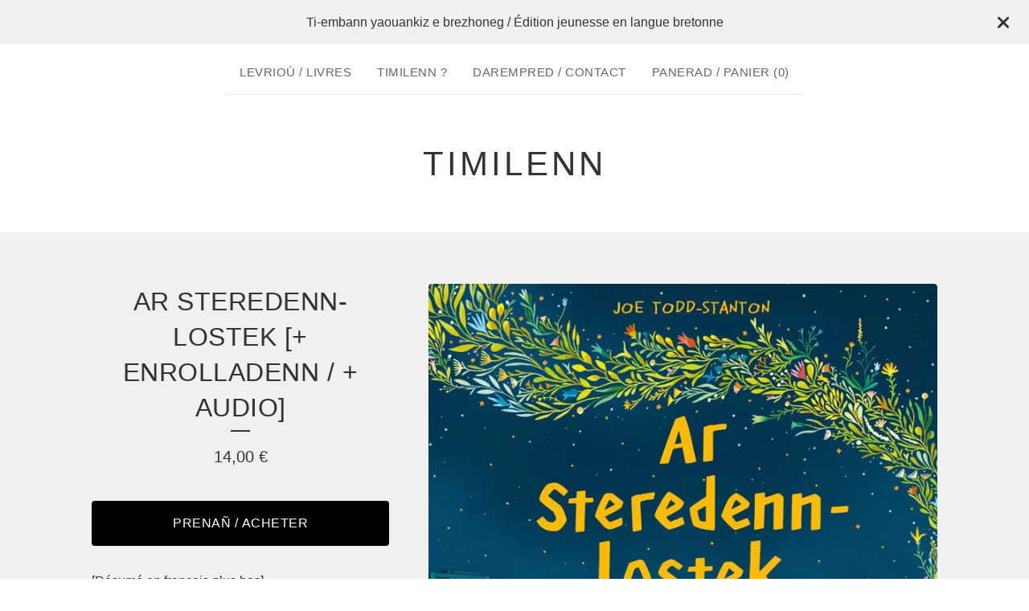

--- FILE ---
content_type: text/html; charset=utf-8
request_url: https://timilenn.bigcartel.com/product/ar-steredenn-lostek-joe-todd-stanton
body_size: 9961
content:
<!DOCTYPE html>
<html>
  <head>
    <title>Ar Steredenn-lostek [+ enrolladenn / + audio] | Timilenn</title>
    <meta charset="utf-8">
    <meta name="viewport" content="width=device-width, initial-scale=1">
    <link href="/theme_stylesheets/227939130/1725977682/theme.css" media="screen" rel="stylesheet" type="text/css">
    <!-- Served from Big Cartel Storefront -->
<!-- Big Cartel generated meta tags -->
<meta name="generator" content="Big Cartel" />
<meta name="author" content="Timilenn" />
<meta name="description" content="[Résumé en français plus bas] DIVERRADENN AN ISTOR « Aet eo Nyla da chom e kêr, met ne baouez ket da soñjal en holl draoù a vank dezhi eus he zi..." />
<meta name="referrer" content="strict-origin-when-cross-origin" />
<meta name="product_id" content="93550201" />
<meta name="product_name" content="Ar Steredenn-lostek [+ enrolladenn / + audio]" />
<meta name="product_permalink" content="ar-steredenn-lostek-joe-todd-stanton" />
<meta name="theme_name" content="Luna" />
<meta name="theme_version" content="2.7.0" />
<meta property="og:type" content="product" />
<meta property="og:site_name" content="Timilenn" />
<meta property="og:title" content="Ar Steredenn-lostek [+ enrolladenn / + audio]" />
<meta property="og:url" content="https://timilenn.bigcartel.com/product/ar-steredenn-lostek-joe-todd-stanton" />
<meta property="og:description" content="[Résumé en français plus bas] DIVERRADENN AN ISTOR « Aet eo Nyla da chom e kêr, met ne baouez ket da soñjal en holl draoù a vank dezhi eus he zi..." />
<meta property="og:image" content="https://assets.bigcartel.com/product_images/346163722/2022_TIMILENN_Ar_Steredenn_Lostek_Joe_Todd_Stanton_GOLO.jpg?auto=format&amp;fit=max&amp;h=120..." />
<meta property="og:image:secure_url" content="https://assets.bigcartel.com/product_images/346163722/2022_TIMILENN_Ar_Steredenn_Lostek_Joe_Todd_Stanton_GOLO.jpg?auto=format&amp;fit=max&amp;h=120..." />
<meta property="og:price:amount" content="14.00" />
<meta property="og:price:currency" content="EUR" />
<meta property="og:availability" content="instock" />
<meta name="twitter:card" content="summary_large_image" />
<meta name="twitter:title" content="Ar Steredenn-lostek [+ enrolladenn / + audio]" />
<meta name="twitter:description" content="[Résumé en français plus bas] DIVERRADENN AN ISTOR « Aet eo Nyla da chom e kêr, met ne baouez ket da soñjal en holl draoù a vank dezhi eus he zi..." />
<meta name="twitter:image" content="https://assets.bigcartel.com/product_images/346163722/2022_TIMILENN_Ar_Steredenn_Lostek_Joe_Todd_Stanton_GOLO.jpg?auto=format&amp;fit=max&amp;h=120..." />
<!-- end of generated meta tags -->

<!-- Big Cartel generated link tags -->
<link rel="canonical" href="https://www.timilenn.bzh/product/ar-steredenn-lostek-joe-todd-stanton" />
<link rel="alternate" href="https://www.timilenn.bzh/products.xml" type="application/rss+xml" title="Product Feed" />
<link rel="icon" href="/favicon.svg" type="image/svg+xml" />
<link rel="icon" href="/favicon.ico" type="image/x-icon" />
<link rel="apple-touch-icon" href="/apple-touch-icon.png" />
<!-- end of generated link tags -->

<!-- Big Cartel generated structured data -->
<script type="application/ld+json">
{"@context":"https://schema.org","@type":"BreadcrumbList","itemListElement":[{"@type":"ListItem","position":1,"name":"Home","item":"https://www.timilenn.bzh/"},{"@type":"ListItem","position":2,"name":"Products","item":"https://www.timilenn.bzh/products"},{"@type":"ListItem","position":3,"name":"Ar Steredenn-lostek [+ enrolladenn / + audio]","item":"https://www.timilenn.bzh/product/ar-steredenn-lostek-joe-todd-stanton"}]}
</script>
<script type="application/ld+json">
{"@context":"https://schema.org/","@type":"Product","name":"Ar Steredenn-lostek [+ enrolladenn / + audio]","url":"https://www.timilenn.bzh/product/ar-steredenn-lostek-joe-todd-stanton","description":"[Résumé en français plus bas]\n\nDIVERRADENN AN ISTOR\n« Aet eo Nyla da chom e kêr, met ne baouez ket da soñjal en holl draoù a vank dezhi eus he zi kozh.\nPa zifoup ur steredenn-lostek e straedoù kêr ha pa grog da lugerniñ ha da greskiñ, n\u0026#39;eo ket Nyla evit chom hep heuliañ anezhi...\nMet ar pezh a zo evel un dec\u0026#39;hadenn er penn kentañ a c\u0026#39;hellfe bezañ ar pezh a vanke dezhi evit en em santout er gêr a-benn ar fin. »\n\nKINNIG AL LEVR HAG AN OBEROUR\nGant Joe TODD-STANTON eo bet savet al levr brav-mañ adarre (« The Comet » e saozneg). Joe a zo ur paotr yaouank a orin eus Brighton (Bro-Saoz) hag ober a ra tresadennoù hag istorioù brav-tre. E levrioù « A Mouse called Julian » (Juluan hag al louarn, Timilenn 2020) ha « The Secret Of Black Rock »  (Sekred ar Roc\u0026#39;h Zu, Timilenn 2021) a oa bet embannet e saozneg gant FLYING EYE BOOKS. Troet int bet e galleg ivez gant \u0026quot;L\u0026#39;école des loisirs\u0026quot; dindan an titloù « Jules et le renard » ha « Le Secret du Rocher Noir ».\n\nPlijet-tre omp bet gant an istor-se adarre, koulz evit an tresadennoù — brav ha gant kalz munudoù da sellet pizh, evel boaz — eget evit an istor. Gallout a raio bezañ lennet d\u0026#39;ar vugale adalek 3 pe 4 bloaz, met plijout a raio d\u0026#39;an holl.\n\nGant ar gevredigezh TIMILENN — staliet e Bro-Naoned — eo bet prenet ar gwirioù evit treiñ al levr-mañ. Klotañ a ra al levr gant pal ar gevredigezh, da lâret eo reiñ c’hoant da lenn d’an holl vugale, koulz reoù diaesterioù lenn ganto (disleksiezh da skouer) pe get : moullet eo war baper nann-lufrus, ar skritur dibabet a zo aes ha bras a-walc’h, kement skeudenn a glot mat gant an destenn, etrelinennoù bras a zo…\n\nMoullet eo bet al levr e Breizh gant Cloître, war baper brav ha gant ur golo kartoñs solud hag a-galite.\n\nENROLLADENN\nEl levr e vo tu deoc\u0026#39;h kavout ur c\u0026#39;hod QR da skanniñ gant ho pellgomzer hezoug evit selaou ouzh an istor. Enrolladenn produet gant KALANNA gant sikour Rannvro Breizh.\n\n-----\n\nLe livre « Ar Steredenn-lostek »  (« The Comet » en anglais = La Comète) de Joe TODD-STANTON est édité au mois d\u0026#39;octobre 2022 par TIMILENN.\n\nRÉSUMÉ DE L\u0026#39;HISTOIRE\n« Nyla est allée vivre en ville, mais elle n\u0026#39;arrête pas de penser à tout ce qui lui manque de son ancienne maison.\nQuand apparaît une comète dans les rues de la ville, qu\u0026#39;elle commence à éclairer et à grandir, Nyla ne peut s\u0026#39;empêcher de la suivre...\nMais ce qui peut paraître au premier abord comme une fuite pourrait être ce qui lui manquait pour se sentir chez elle en fin de compte. »\n\nPRÉSENTATION DU LIVRE ET DE L\u0026#39;AUTEUR\nJoe TODD-STANTON est l\u0026#39;auteur d\u0026#39;un magnifique livre, encore une fois. Joe est un jeune auteur originaire de Brighton (Angleterre) qui dessine très bien et imagine de belles histoires. Ses autres livres « A Mouse called Julian » (Juluan hag al louarn, Timilenn 2020) et « The Secret Of Black Rock »  (Sekred ar Roc\u0026#39;h Zu, Timilenn 2021) ont été édités en anglais chez FLYING EYE BOOKS. Des versions en français ont été édités par \u0026quot;L\u0026#39;école des loisirs\u0026quot; également sous les titres « Jules et le renard » et « Le Secret du Rocher Noir ».\n\nLe livre a été imprimé en Bretagne par Cloître Imprimeurs, sur du beau papier et avec une couverture cartonnée rigide et de qualité.\n\nVERSION AUDIO\nVous trouverez dans le livre un QR Code à scanner avec votre smartphone pour écouter une version audio du livre. Cet enregistrement a été produit par KALANNA avec l\u0026#39;aide de la Région Bretagne.\n","sku":"93550201","image":["https://assets.bigcartel.com/product_images/346163722/2022_TIMILENN_Ar_Steredenn_Lostek_Joe_Todd_Stanton_GOLO.jpg?auto=format\u0026fit=max\u0026h=1200\u0026w=1200","https://assets.bigcartel.com/product_images/390241122/2022_TIMILENN_Ar_Steredenn_Lostek_Joe_Todd_Stanton_P_6_7.jpg?auto=format\u0026fit=max\u0026h=1200\u0026w=1200","https://assets.bigcartel.com/product_images/390241125/2022_TIMILENN_Ar_Steredenn_Lostek_Joe_Todd_Stanton_P_8_9.jpg?auto=format\u0026fit=max\u0026h=1200\u0026w=1200","https://assets.bigcartel.com/product_images/390241128/2022_TIMILENN_Ar_Steredenn_Lostek_Joe_Todd_Stanton_GOLO_KEIN.jpg?auto=format\u0026fit=max\u0026h=1200\u0026w=1200"],"brand":{"@type":"Brand","name":"Timilenn"},"offers":[{"@type":"Offer","name":"Ar Steredenn-lostek [+ enrolladenn / + audio]","url":"https://www.timilenn.bzh/product/ar-steredenn-lostek-joe-todd-stanton","sku":"366006751","price":"14.0","priceCurrency":"EUR","priceValidUntil":"2027-01-17","availability":"https://schema.org/InStock","itemCondition":"NewCondition","additionalProperty":[{"@type":"PropertyValue","propertyID":"item_group_id","value":"93550201"}],"shippingDetails":[{"@type":"OfferShippingDetails","shippingDestination":{"@type":"DefinedRegion","addressCountry":"FR"},"shippingRate":{"@type":"MonetaryAmount","value":"3.5","currency":"EUR"}}]}]}
</script>

<!-- end of generated structured data -->

<script>
  window.bigcartel = window.bigcartel || {};
  window.bigcartel = {
    ...window.bigcartel,
    ...{"account":{"id":5255804,"host":"www.timilenn.bzh","bc_host":"timilenn.bigcartel.com","currency":"EUR","country":{"code":"FR","name":"France"}},"theme":{"name":"Luna","version":"2.7.0","colors":{"button_background_color":"#000000","button_text_color":"#FFFFFF","button_hover_background_color":"#777777","primary_text_color":"#333333","background_color":"#ffffff","link_text_color":"#333333","link_hover_color":"#888888"}},"checkout":{"payments_enabled":true,"paypal_merchant_id":"6WQQAS8MWX2B6"},"product":{"id":93550201,"name":"Ar Steredenn-lostek [+ enrolladenn / + audio]","permalink":"ar-steredenn-lostek-joe-todd-stanton","position":10,"url":"/product/ar-steredenn-lostek-joe-todd-stanton","status":"active","created_at":"2022-10-18T20:19:52.000Z","has_password_protection":false,"images":[{"url":"https://assets.bigcartel.com/product_images/346163722/2022_TIMILENN_Ar_Steredenn_Lostek_Joe_Todd_Stanton_GOLO.jpg?auto=format\u0026fit=max\u0026h=1000\u0026w=1000","width":1361,"height":1635},{"url":"https://assets.bigcartel.com/product_images/390241122/2022_TIMILENN_Ar_Steredenn_Lostek_Joe_Todd_Stanton_P_6_7.jpg?auto=format\u0026fit=max\u0026h=1000\u0026w=1000","width":2716,"height":1594},{"url":"https://assets.bigcartel.com/product_images/390241125/2022_TIMILENN_Ar_Steredenn_Lostek_Joe_Todd_Stanton_P_8_9.jpg?auto=format\u0026fit=max\u0026h=1000\u0026w=1000","width":2716,"height":1594},{"url":"https://assets.bigcartel.com/product_images/390241128/2022_TIMILENN_Ar_Steredenn_Lostek_Joe_Todd_Stanton_GOLO_KEIN.jpg?auto=format\u0026fit=max\u0026h=1000\u0026w=1000","width":1361,"height":1635}],"price":14.0,"default_price":14.0,"tax":0.0,"on_sale":false,"description":"[Résumé en français plus bas]\r\n\r\nDIVERRADENN AN ISTOR\r\n« Aet eo Nyla da chom e kêr, met ne baouez ket da soñjal en holl draoù a vank dezhi eus he zi kozh.\r\nPa zifoup ur steredenn-lostek e straedoù kêr ha pa grog da lugerniñ ha da greskiñ, n'eo ket Nyla evit chom hep heuliañ anezhi...\r\nMet ar pezh a zo evel un dec'hadenn er penn kentañ a c'hellfe bezañ ar pezh a vanke dezhi evit en em santout er gêr a-benn ar fin. »\r\n\r\nKINNIG AL LEVR HAG AN OBEROUR\r\nGant Joe TODD-STANTON eo bet savet al levr brav-mañ adarre (« The Comet » e saozneg). Joe a zo ur paotr yaouank a orin eus Brighton (Bro-Saoz) hag ober a ra tresadennoù hag istorioù brav-tre. E levrioù « A Mouse called Julian » (Juluan hag al louarn, Timilenn 2020) ha « The Secret Of Black Rock »  (Sekred ar Roc'h Zu, Timilenn 2021) a oa bet embannet e saozneg gant FLYING EYE BOOKS. Troet int bet e galleg ivez gant \"L'école des loisirs\" dindan an titloù « Jules et le renard » ha « Le Secret du Rocher Noir ».\r\n\r\nPlijet-tre omp bet gant an istor-se adarre, koulz evit an tresadennoù — brav ha gant kalz munudoù da sellet pizh, evel boaz — eget evit an istor. Gallout a raio bezañ lennet d'ar vugale adalek 3 pe 4 bloaz, met plijout a raio d'an holl.\r\n\r\nGant ar gevredigezh TIMILENN — staliet e Bro-Naoned — eo bet prenet ar gwirioù evit treiñ al levr-mañ. Klotañ a ra al levr gant pal ar gevredigezh, da lâret eo reiñ c’hoant da lenn d’an holl vugale, koulz reoù diaesterioù lenn ganto (disleksiezh da skouer) pe get : moullet eo war baper nann-lufrus, ar skritur dibabet a zo aes ha bras a-walc’h, kement skeudenn a glot mat gant an destenn, etrelinennoù bras a zo…\r\n\r\nMoullet eo bet al levr e Breizh gant Cloître, war baper brav ha gant ur golo kartoñs solud hag a-galite.\r\n\r\nENROLLADENN\r\nEl levr e vo tu deoc'h kavout ur c'hod QR da skanniñ gant ho pellgomzer hezoug evit selaou ouzh an istor. Enrolladenn produet gant KALANNA gant sikour Rannvro Breizh.\r\n\r\n-----\r\n\r\nLe livre « Ar Steredenn-lostek »  (« The Comet » en anglais = La Comète) de Joe TODD-STANTON est édité au mois d'octobre 2022 par TIMILENN.\r\n\r\nRÉSUMÉ DE L'HISTOIRE\r\n« Nyla est allée vivre en ville, mais elle n'arrête pas de penser à tout ce qui lui manque de son ancienne maison.\r\nQuand apparaît une comète dans les rues de la ville, qu'elle commence à éclairer et à grandir, Nyla ne peut s'empêcher de la suivre...\r\nMais ce qui peut paraître au premier abord comme une fuite pourrait être ce qui lui manquait pour se sentir chez elle en fin de compte. »\r\n\r\nPRÉSENTATION DU LIVRE ET DE L'AUTEUR\r\nJoe TODD-STANTON est l'auteur d'un magnifique livre, encore une fois. Joe est un jeune auteur originaire de Brighton (Angleterre) qui dessine très bien et imagine de belles histoires. Ses autres livres « A Mouse called Julian » (Juluan hag al louarn, Timilenn 2020) et « The Secret Of Black Rock »  (Sekred ar Roc'h Zu, Timilenn 2021) ont été édités en anglais chez FLYING EYE BOOKS. Des versions en français ont été édités par \"L'école des loisirs\" également sous les titres « Jules et le renard » et « Le Secret du Rocher Noir ».\r\n\r\nLe livre a été imprimé en Bretagne par Cloître Imprimeurs, sur du beau papier et avec une couverture cartonnée rigide et de qualité.\r\n\r\nVERSION AUDIO\r\nVous trouverez dans le livre un QR Code à scanner avec votre smartphone pour écouter une version audio du livre. Cet enregistrement a été produit par KALANNA avec l'aide de la Région Bretagne.\r\n","has_option_groups":false,"options":[{"id":366006751,"name":"Ar Steredenn-lostek [+ enrolladenn / + audio]","price":14.0,"sold_out":false,"has_custom_price":false,"option_group_values":[],"isLowInventory":false,"isAlmostSoldOut":false}],"artists":[],"categories":[],"option_groups":[],"shipping":[{"amount_alone":3.5,"amount_with_others":2.0,"country":{"id":15,"name":"France","code":"FR"}},{"amount_alone":4.0,"amount_with_others":3.5}]},"page":{"type":"product"}}
  }
</script>
<script async src="https://www.paypal.com/sdk/js?client-id=AbPSFDwkxJ_Pxau-Ek8nKIMWIanP8jhAdSXX5MbFoCq_VkpAHX7DZEbfTARicVRWOVUgeUt44lu7oHF-&merchant-id=6WQQAS8MWX2B6&currency=EUR&components=messages,buttons" data-partner-attribution-id="BigCartel_SP_PPCP" data-namespace="PayPalSDK"></script>
<style type="text/css">.bc-product-video-embed { width: 100%; max-width: 640px; margin: 0 auto 1rem; } .bc-product-video-embed iframe { aspect-ratio: 16 / 9; width: 100%; border: 0; }</style>
<script type="text/javascript">
  var _bcaq = _bcaq || [];
  _bcaq.push(['_setUrl','stats1.bigcartel.com']);_bcaq.push(['_trackVisit','5255804']);_bcaq.push(['_trackProduct','93550201','5255804']);
  (function() {
    var bca = document.createElement('script'); bca.type = 'text/javascript'; bca.async = true;
    bca.src = '/stats.min.js';
    var s = document.getElementsByTagName('script')[0]; s.parentNode.insertBefore(bca, s);
  })();
</script>
<script src="/assets/currency-formatter-e6d2ec3fd19a4c813ec8b993b852eccecac4da727de1c7e1ecbf0a335278e93a.js"></script>
    <style>.preloader * { opacity: 0; }.transition-preloader * { transitearcarchion: none !important }</style>
  
<style></style>
<meta name="google-site-verification" content="o1P2lwdfr0Ig3P6Kaqlf3lf1rCFS135RwDoC-cMpTjA" />
</head>

  <body id="product_page" class="theme preloader transition-preloader">
    <div id="fb-root"></div>
    <script async defer crossorigin="anonymous" src="https://connect.facebook.net/en_US/sdk.js#xfbml=1&version=v19.0" nonce="MwnpJNps"></script>
    <a class="skip-link" href="#main">Skip to main content</a>
    
      <div aria-label="Announcement message" class="announcement-message">
        <div class="announcement-message__text">Ti-embann yaouankiz e brezhoneg / Édition jeunesse en langue bretonne</div>
        <button title="Close announcement message" class="announcement-message__close-button">
          <svg aria-hidden="true" fill="currentColor" class="announcement-message__close-icon" xmlns="http://www.w3.org/2000/svg" viewBox="9.2 12.3 12.5 12.5">
            <path d="m21.4 14.4-4.1 4.1 4 4.1c.6.5.6 1.3 0 1.8-.4.5-1.2.5-1.7 0l-4.1-4.1-4.1 4.1c-.5.5-1.3.5-1.8 0s-.5-1.3 0-1.8l4.1-4.1-4.1-4.1c-.5-.5-.5-1.3 0-1.8s1.3-.5 1.8 0l4.1 4.1 4.1-4c.5-.6 1.3-.6 1.8 0 .5.4.5 1.2 0 1.7Z"/>
          </svg>
        </button>
      </div>
    
    <header>
      <div class="wrapper">
        <nav class="header-nav" role="navigation" aria-label="Main">
          <ul>
            <li><a href="/products">Levrioù / Livres</a></li>
            
              <li><a title="View Timilenn ?" href="/ti-embann-yaouankiz-e-brezhoneg-edition-jeunesse-en-langue-bretonne">Timilenn ?</a></li>
            
            <li><a href="/contact">Darempred / Contact</a></li>
            <li><a href="/cart">Panerad / Panier (<span class="cart-num-items">0</span>)</a></li>
          </ul>
        </nav>

        <div class="branding">
          <a href="/" title="Home">
            
            
            
              <div class="store-header">Timilenn</div>
            
          </a>
        </div>
      </div>
      <nav class="header-nav mobile-nav" aria-label="Mobile Main" role="navigation">
        <ul>
          <li><a href="/products">Levrioù / Livres</a></li>
          <li><a href="/contact">Darempred / Contact</a></li>
          <li><a href="/cart">Panerad / Panier (<span class="cart-num-items">0</span>)</a></li>
        </ul>
      </nav>
    </header>
    <main class="main" id="main">
      <div class="wrapper">
        

        
          

<div class="product-page images_right_details_left">
  <div class="product-page-headings">
    
    <h1 class="product-title has-dash">Ar Steredenn-lostek [+ enrolladenn / + audio]</h1>
    <div class="product-price">
      
        <span data-currency-amount="14.0" data-currency-code="EUR">14,00 <span class="currency_sign">&euro;</span></span>
      
    </div>
  </div>
  <div class="product-details">
    
      <form method="post" class="product-form hide-sold-out" action="/cart" accept-charset="utf8">
        <input type="hidden" name="utf8" value='✓'>
        
          <input type="hidden" name="cart[add][id]" id="option" value="366006751" />
        
        <button class="button add-to-cart-button" name="submit" type="submit" data-add-title="Prenañ / Acheter" data-sold-title="Sold out">Prenañ / Acheter</button>
        

        
      </form>
    

    
      <div class="product-description">
        <p>[Résumé en français plus bas]</p>
<p>DIVERRADENN AN ISTOR
<br />« Aet eo Nyla da chom e kêr, met ne baouez ket da soñjal en holl draoù a vank dezhi eus he zi kozh.
<br />Pa zifoup ur steredenn-lostek e straedoù kêr ha pa grog da lugerniñ ha da greskiñ, n'eo ket Nyla evit chom hep heuliañ anezhi...
<br />Met ar pezh a zo evel un dec'hadenn er penn kentañ a c'hellfe bezañ ar pezh a vanke dezhi evit en em santout er gêr a-benn ar fin. »</p>
<p>KINNIG AL LEVR HAG AN OBEROUR
<br />Gant Joe TODD-STANTON eo bet savet al levr brav-mañ adarre (« The Comet » e saozneg). Joe a zo ur paotr yaouank a orin eus Brighton (Bro-Saoz) hag ober a ra tresadennoù hag istorioù brav-tre. E levrioù « A Mouse called Julian » (Juluan hag al louarn, Timilenn 2020) ha « The Secret Of Black Rock »  (Sekred ar Roc'h Zu, Timilenn 2021) a oa bet embannet e saozneg gant FLYING EYE BOOKS. Troet int bet e galleg ivez gant "L'école des loisirs" dindan an titloù « Jules et le renard » ha « Le Secret du Rocher Noir ».</p>
<p>Plijet-tre omp bet gant an istor-se adarre, koulz evit an tresadennoù — brav ha gant kalz munudoù da sellet pizh, evel boaz — eget evit an istor. Gallout a raio bezañ lennet d'ar vugale adalek 3 pe 4 bloaz, met plijout a raio d'an holl.</p>
<p>Gant ar gevredigezh TIMILENN — staliet e Bro-Naoned — eo bet prenet ar gwirioù evit treiñ al levr-mañ. Klotañ a ra al levr gant pal ar gevredigezh, da lâret eo reiñ c’hoant da lenn d’an holl vugale, koulz reoù diaesterioù lenn ganto (disleksiezh da skouer) pe get : moullet eo war baper nann-lufrus, ar skritur dibabet a zo aes ha bras a-walc’h, kement skeudenn a glot mat gant an destenn, etrelinennoù bras a zo…</p>
<p>Moullet eo bet al levr e Breizh gant Cloître, war baper brav ha gant ur golo kartoñs solud hag a-galite.</p>
<p>ENROLLADENN
<br />El levr e vo tu deoc'h kavout ur c'hod QR da skanniñ gant ho pellgomzer hezoug evit selaou ouzh an istor. Enrolladenn produet gant KALANNA gant sikour Rannvro Breizh.</p>
<p>-----</p>
<p>Le livre « Ar Steredenn-lostek »  (« The Comet » en anglais = La Comète) de Joe TODD-STANTON est édité au mois d'octobre 2022 par TIMILENN.</p>
<p>RÉSUMÉ DE L'HISTOIRE
<br />« Nyla est allée vivre en ville, mais elle n'arrête pas de penser à tout ce qui lui manque de son ancienne maison.
<br />Quand apparaît une comète dans les rues de la ville, qu'elle commence à éclairer et à grandir, Nyla ne peut s'empêcher de la suivre...
<br />Mais ce qui peut paraître au premier abord comme une fuite pourrait être ce qui lui manquait pour se sentir chez elle en fin de compte. »</p>
<p>PRÉSENTATION DU LIVRE ET DE L'AUTEUR
<br />Joe TODD-STANTON est l'auteur d'un magnifique livre, encore une fois. Joe est un jeune auteur originaire de Brighton (Angleterre) qui dessine très bien et imagine de belles histoires. Ses autres livres « A Mouse called Julian » (Juluan hag al louarn, Timilenn 2020) et « The Secret Of Black Rock »  (Sekred ar Roc'h Zu, Timilenn 2021) ont été édités en anglais chez FLYING EYE BOOKS. Des versions en français ont été édités par "L'école des loisirs" également sous les titres « Jules et le renard » et « Le Secret du Rocher Noir ».</p>
<p>Le livre a été imprimé en Bretagne par Cloître Imprimeurs, sur du beau papier et avec une couverture cartonnée rigide et de qualité.</p>
<p>VERSION AUDIO
<br />Vous trouverez dans le livre un QR Code à scanner avec votre smartphone pour écouter une version audio du livre. Cet enregistrement a été produit par KALANNA avec l'aide de la Région Bretagne.</p>
      </div>
    

    
      
    

    
      <ul class="social-buttons">
        
          <li class="social-facebook">
            <div class="social-title">Share it</div>
            <div class="social-action">
              <div class="fb-share-button" data-href="https://timilenn.bigcartel.com/product/ar-steredenn-lostek-joe-todd-stanton" data-layout="button" data-size="small" data-mobile-iframe="true"><a target="_blank" href="https://www.facebook.com/sharer/sharer.php?u=https://timilenn.bigcartel.com/product/ar-steredenn-lostek-joe-todd-stantonsrc=sdkpreparse" class="fb-xfbml-parse-ignore">Share</a></div>
            </div>
          </li>
        
        
          <li class="social-twitter">
            <div class="social-title">Tweet It</div>
            <div class="social-action">
              <a href="https://twitter.com/share" class="twitter-share-button" data-url="https://timilenn.bigcartel.com/product/ar-steredenn-lostek-joe-todd-stanton" data-text="Check out Ar Steredenn-lostek [+ enrolladenn / + audio] from Timilenn!">Tweet</a> <script>!function(d,s,id){var js,fjs=d.getElementsByTagName(s)[0],p=/^http:/.test(d.location)?'http':'https';if(!d.getElementById(id)){js=d.createElement(s);js.id=id;js.src=p+'://platform.twitter.com/widgets.js';fjs.parentNode.insertBefore(js,fjs);}}(document, 'script', 'twitter-wjs');</script>
            </div>
          </li>
        
        
      </ul>
    
  </div>
  <div class="product-images desktop-stacked mobile-show-thumbnails" data-total-images="4">
    
      <div class="splide product-carousel" role="group" aria-label="Ar Steredenn-lostek [+ enrolladenn / + audio] images">
        <div class="splide__track">
          <div class="splide__list">
            
              
              
              
              <div class="splide__slide">
                
                  <a aria-label="Open image 1 in image viewer" class="zoom-image-container gallery-link" href="https://assets.bigcartel.com/product_images/346163722/2022_TIMILENN_Ar_Steredenn_Lostek_Joe_Todd_Stanton_GOLO.jpg?auto=format&fit=max&w=2000" data-pswp-width="2722.0" data-pswp-height="3270.0" >
                
                  <img
                    alt="Image 1 of Ar Steredenn-lostek [+ enrolladenn / + audio]"
                    class="product-image lazyload"
                    fetchpriority="high"
                    src="https://assets.bigcartel.com/product_images/346163722/2022_TIMILENN_Ar_Steredenn_Lostek_Joe_Todd_Stanton_GOLO.jpg?auto=format&fit=max&w=200"
                    data-srcset="
                      https://assets.bigcartel.com/product_images/346163722/2022_TIMILENN_Ar_Steredenn_Lostek_Joe_Todd_Stanton_GOLO.jpg?auto=format&fit=max&w=400 400w,
                      https://assets.bigcartel.com/product_images/346163722/2022_TIMILENN_Ar_Steredenn_Lostek_Joe_Todd_Stanton_GOLO.jpg?auto=format&fit=max&w=700 700w,
                      https://assets.bigcartel.com/product_images/346163722/2022_TIMILENN_Ar_Steredenn_Lostek_Joe_Todd_Stanton_GOLO.jpg?auto=format&fit=max&w=1000 1000w,
                      https://assets.bigcartel.com/product_images/346163722/2022_TIMILENN_Ar_Steredenn_Lostek_Joe_Todd_Stanton_GOLO.jpg?auto=format&fit=max&w=1400 1400w,
                      https://assets.bigcartel.com/product_images/346163722/2022_TIMILENN_Ar_Steredenn_Lostek_Joe_Todd_Stanton_GOLO.jpg?auto=format&fit=max&w=2000 2000w,
                    "
                    width="1360.9999999999998"
                    height="1635"
                    data-sizes="auto"
                  >
                </a>
              </div>
            
              
              
              
              <div class="splide__slide">
                
                  <a aria-label="Open image 2 in image viewer" class="zoom-image-container gallery-link" href="https://assets.bigcartel.com/product_images/390241122/2022_TIMILENN_Ar_Steredenn_Lostek_Joe_Todd_Stanton_P_6_7.jpg?auto=format&fit=max&w=2000" data-pswp-width="5432.0" data-pswp-height="3188.0" >
                
                  <img
                    alt="Image 2 of Ar Steredenn-lostek [+ enrolladenn / + audio]"
                    class="product-image lazyload"
                    loading="lazy"
                    src="https://assets.bigcartel.com/product_images/390241122/2022_TIMILENN_Ar_Steredenn_Lostek_Joe_Todd_Stanton_P_6_7.jpg?auto=format&fit=max&w=200"
                    data-srcset="
                      https://assets.bigcartel.com/product_images/390241122/2022_TIMILENN_Ar_Steredenn_Lostek_Joe_Todd_Stanton_P_6_7.jpg?auto=format&fit=max&w=400 400w,
                      https://assets.bigcartel.com/product_images/390241122/2022_TIMILENN_Ar_Steredenn_Lostek_Joe_Todd_Stanton_P_6_7.jpg?auto=format&fit=max&w=700 700w,
                      https://assets.bigcartel.com/product_images/390241122/2022_TIMILENN_Ar_Steredenn_Lostek_Joe_Todd_Stanton_P_6_7.jpg?auto=format&fit=max&w=1000 1000w,
                      https://assets.bigcartel.com/product_images/390241122/2022_TIMILENN_Ar_Steredenn_Lostek_Joe_Todd_Stanton_P_6_7.jpg?auto=format&fit=max&w=1400 1400w,
                      https://assets.bigcartel.com/product_images/390241122/2022_TIMILENN_Ar_Steredenn_Lostek_Joe_Todd_Stanton_P_6_7.jpg?auto=format&fit=max&w=2000 2000w,
                    "
                    width="2716.0"
                    height="1594"
                    data-sizes="auto"
                  >
                </a>
              </div>
            
              
              
              
              <div class="splide__slide">
                
                  <a aria-label="Open image 3 in image viewer" class="zoom-image-container gallery-link" href="https://assets.bigcartel.com/product_images/390241125/2022_TIMILENN_Ar_Steredenn_Lostek_Joe_Todd_Stanton_P_8_9.jpg?auto=format&fit=max&w=2000" data-pswp-width="5432.0" data-pswp-height="3188.0" >
                
                  <img
                    alt="Image 3 of Ar Steredenn-lostek [+ enrolladenn / + audio]"
                    class="product-image lazyload"
                    loading="lazy"
                    src="https://assets.bigcartel.com/product_images/390241125/2022_TIMILENN_Ar_Steredenn_Lostek_Joe_Todd_Stanton_P_8_9.jpg?auto=format&fit=max&w=200"
                    data-srcset="
                      https://assets.bigcartel.com/product_images/390241125/2022_TIMILENN_Ar_Steredenn_Lostek_Joe_Todd_Stanton_P_8_9.jpg?auto=format&fit=max&w=400 400w,
                      https://assets.bigcartel.com/product_images/390241125/2022_TIMILENN_Ar_Steredenn_Lostek_Joe_Todd_Stanton_P_8_9.jpg?auto=format&fit=max&w=700 700w,
                      https://assets.bigcartel.com/product_images/390241125/2022_TIMILENN_Ar_Steredenn_Lostek_Joe_Todd_Stanton_P_8_9.jpg?auto=format&fit=max&w=1000 1000w,
                      https://assets.bigcartel.com/product_images/390241125/2022_TIMILENN_Ar_Steredenn_Lostek_Joe_Todd_Stanton_P_8_9.jpg?auto=format&fit=max&w=1400 1400w,
                      https://assets.bigcartel.com/product_images/390241125/2022_TIMILENN_Ar_Steredenn_Lostek_Joe_Todd_Stanton_P_8_9.jpg?auto=format&fit=max&w=2000 2000w,
                    "
                    width="2716.0"
                    height="1594"
                    data-sizes="auto"
                  >
                </a>
              </div>
            
              
              
              
              <div class="splide__slide">
                
                  <a aria-label="Open image 4 in image viewer" class="zoom-image-container gallery-link" href="https://assets.bigcartel.com/product_images/390241128/2022_TIMILENN_Ar_Steredenn_Lostek_Joe_Todd_Stanton_GOLO_KEIN.jpg?auto=format&fit=max&w=2000" data-pswp-width="2722.0" data-pswp-height="3270.0" >
                
                  <img
                    alt="Image 4 of Ar Steredenn-lostek [+ enrolladenn / + audio]"
                    class="product-image lazyload"
                    loading="lazy"
                    src="https://assets.bigcartel.com/product_images/390241128/2022_TIMILENN_Ar_Steredenn_Lostek_Joe_Todd_Stanton_GOLO_KEIN.jpg?auto=format&fit=max&w=200"
                    data-srcset="
                      https://assets.bigcartel.com/product_images/390241128/2022_TIMILENN_Ar_Steredenn_Lostek_Joe_Todd_Stanton_GOLO_KEIN.jpg?auto=format&fit=max&w=400 400w,
                      https://assets.bigcartel.com/product_images/390241128/2022_TIMILENN_Ar_Steredenn_Lostek_Joe_Todd_Stanton_GOLO_KEIN.jpg?auto=format&fit=max&w=700 700w,
                      https://assets.bigcartel.com/product_images/390241128/2022_TIMILENN_Ar_Steredenn_Lostek_Joe_Todd_Stanton_GOLO_KEIN.jpg?auto=format&fit=max&w=1000 1000w,
                      https://assets.bigcartel.com/product_images/390241128/2022_TIMILENN_Ar_Steredenn_Lostek_Joe_Todd_Stanton_GOLO_KEIN.jpg?auto=format&fit=max&w=1400 1400w,
                      https://assets.bigcartel.com/product_images/390241128/2022_TIMILENN_Ar_Steredenn_Lostek_Joe_Todd_Stanton_GOLO_KEIN.jpg?auto=format&fit=max&w=2000 2000w,
                    "
                    width="1360.9999999999998"
                    height="1635"
                    data-sizes="auto"
                  >
                </a>
              </div>
            
          </div>
        </div>
        
      </div>
      <div class="product-thumbnails-buttons-container">
        <button aria-label="Slide left" aria-controls="carousel-thumbnail" class="thumb-scroller thumb-scroller--left" disabled data-direction="left">
          <svg aria-hidden="true" viewBox="0 0 15 7.6" enable-background="new 0 0 15 7.6"><path d="M15 1.1l-7.5 6.5-7.5-6.3 1-1.2 6.5 5.5 6.5-5.6z"/></svg>
        </button>
        <ul class="product-thumbnails--list" id="carousel-thumbnail">
          
            <li class="product-thumbnails--item">
              <button class="product-thumbnails--change-slide" type="button" tabindex="0" aria-label="View image 1 of 4">
                <img
                  alt=""
                  class="lazyload"
                  src="https://assets.bigcartel.com/product_images/346163722/2022_TIMILENN_Ar_Steredenn_Lostek_Joe_Todd_Stanton_GOLO.jpg?auto=format&fit=max&w=150"
                  data-srcset="
                    https://assets.bigcartel.com/product_images/346163722/2022_TIMILENN_Ar_Steredenn_Lostek_Joe_Todd_Stanton_GOLO.jpg?auto=format&fit=max&w=250 250w,
                    https://assets.bigcartel.com/product_images/346163722/2022_TIMILENN_Ar_Steredenn_Lostek_Joe_Todd_Stanton_GOLO.jpg?auto=format&fit=max&w=300 300w
                  "
                  data-sizes="auto"
                >
              </button>
            </li>
          
            <li class="product-thumbnails--item">
              <button class="product-thumbnails--change-slide" type="button" tabindex="0" aria-label="View image 2 of 4">
                <img
                  alt=""
                  class="lazyload"
                  src="https://assets.bigcartel.com/product_images/390241122/2022_TIMILENN_Ar_Steredenn_Lostek_Joe_Todd_Stanton_P_6_7.jpg?auto=format&fit=max&w=150"
                  data-srcset="
                    https://assets.bigcartel.com/product_images/390241122/2022_TIMILENN_Ar_Steredenn_Lostek_Joe_Todd_Stanton_P_6_7.jpg?auto=format&fit=max&w=250 250w,
                    https://assets.bigcartel.com/product_images/390241122/2022_TIMILENN_Ar_Steredenn_Lostek_Joe_Todd_Stanton_P_6_7.jpg?auto=format&fit=max&w=300 300w
                  "
                  data-sizes="auto"
                >
              </button>
            </li>
          
            <li class="product-thumbnails--item">
              <button class="product-thumbnails--change-slide" type="button" tabindex="0" aria-label="View image 3 of 4">
                <img
                  alt=""
                  class="lazyload"
                  src="https://assets.bigcartel.com/product_images/390241125/2022_TIMILENN_Ar_Steredenn_Lostek_Joe_Todd_Stanton_P_8_9.jpg?auto=format&fit=max&w=150"
                  data-srcset="
                    https://assets.bigcartel.com/product_images/390241125/2022_TIMILENN_Ar_Steredenn_Lostek_Joe_Todd_Stanton_P_8_9.jpg?auto=format&fit=max&w=250 250w,
                    https://assets.bigcartel.com/product_images/390241125/2022_TIMILENN_Ar_Steredenn_Lostek_Joe_Todd_Stanton_P_8_9.jpg?auto=format&fit=max&w=300 300w
                  "
                  data-sizes="auto"
                >
              </button>
            </li>
          
            <li class="product-thumbnails--item">
              <button class="product-thumbnails--change-slide" type="button" tabindex="0" aria-label="View image 4 of 4">
                <img
                  alt=""
                  class="lazyload"
                  src="https://assets.bigcartel.com/product_images/390241128/2022_TIMILENN_Ar_Steredenn_Lostek_Joe_Todd_Stanton_GOLO_KEIN.jpg?auto=format&fit=max&w=150"
                  data-srcset="
                    https://assets.bigcartel.com/product_images/390241128/2022_TIMILENN_Ar_Steredenn_Lostek_Joe_Todd_Stanton_GOLO_KEIN.jpg?auto=format&fit=max&w=250 250w,
                    https://assets.bigcartel.com/product_images/390241128/2022_TIMILENN_Ar_Steredenn_Lostek_Joe_Todd_Stanton_GOLO_KEIN.jpg?auto=format&fit=max&w=300 300w
                  "
                  data-sizes="auto"
                >
              </button>
            </li>
          
        </ul>
        <button aria-label="Slide right" aria-controls="carousel-thumbnail" class="thumb-scroller thumb-scroller--right" data-direction="right">
          <svg aria-hidden="true" viewBox="0 0 15 7.6" enable-background="new 0 0 15 7.6"><path d="M15 1.1l-7.5 6.5-7.5-6.3 1-1.2 6.5 5.5 6.5-5.6z"/></svg>
        </button>
      </div>
      <div class="mobile-buttons-indicator">
        <button aria-label="View previous image" class="change-slide change-slide--left previous-slide">
          <svg fill="currentColor" aria-hidden="true" viewBox="0 0 15 7.6" enable-background="new 0 0 15 7.6"><path d="M15 1.1l-7.5 6.5-7.5-6.3 1-1.2 6.5 5.5 6.5-5.6z"/></svg>
        </button>
        <div><span class="current-slide-number">1</span> of 4</div>
        <button aria-label="View next image" class="change-slide change-slide--right next-slide">
          <svg fill="currentColor" aria-hidden="true" viewBox="0 0 15 7.6" enable-background="new 0 0 15 7.6"><path d="M15 1.1l-7.5 6.5-7.5-6.3 1-1.2 6.5 5.5 6.5-5.6z"/></svg>
        </button>
      </div>
    
  </div>
</div>

        
      </div>
    </main>
    
    



    <footer>
      <div class="wrapper">
        <nav class="footer-nav" id="footer" role="navigation" aria-label="Footer">
          <ul class="footer-links">
            <li><a href="/">Degemer / Accueil</a></li>
            <li><a href="/products">Levrioù / Livres</a></li>
            
              <li><a title="View Timilenn ?" href="/ti-embann-yaouankiz-e-brezhoneg-edition-jeunesse-en-langue-bretonne">Timilenn ?</a></li>
            
            <li><a href="/contact">Darempred / Contact</a></li>
            <li><a href="/cart">Panerad / Panier</a></li>
          </ul>
          
            <div class="footer-search">
              <form class="search-form" name="search" action="/products" method="get" accept-charset="utf8" role="search">
                <input type="hidden" name="utf8" value='✓'>
                <label class="visually-hidden" for="search">Klask / Chercher</label>
                <input class="search-input" id="search" name="search" placeholder="Klask / Chercher" type="search" autocomplete="off" />
                <button type="submit" class="search-button" aria-label="Submit search form">
                  <svg aria-hidden="true" class="search-icon" xmlns="http://www.w3.org/2000/svg" width="16" height="16" viewBox="0 0 16 16"><path d="M15.707 14.293l-3.112-3.092-.006-.004c.882-1.197 1.411-2.597 1.411-4.197 0-3.859-3.141-7-7-7s-7 3.1-7 7 3.141 7 7 7c1.575 0 3.025-.529 4.196-1.41v.006l3.093 3.111c.199.193.411.293.711.293s.512-.098.707-.293c.391-.407.393-1.007-.007-1.414zm-8.707-2.293c-2.757 0-5-2.243-5-5s2.243-5 5-5 5 2.2 5 5-2.243 5-5 5z"/></svg>
                </button>
              </form>
            </div>
          
          
            <ul class="social-links">
              
                <li><a href="https://www.instagram.com/timilenn/" title="Instagram"><svg class="instagram-icon" height="36" width="36" aria-hidden="true" focusable="false" role="img" xmlns="http://www.w3.org/2000/svg" viewBox="0 0 503.84 503.84"><path fill="currentColor" d="M251.92 45.39c67.27 0 75.23.26 101.8 1.47 24.56 1.12 37.9 5.22 46.78 8.67a78 78 0 0129 18.85 78 78 0 0118.85 29c3.45 8.88 7.55 22.22 8.67 46.78 1.21 26.57 1.47 34.53 1.47 101.8s-.26 75.23-1.47 101.8c-1.12 24.56-5.22 37.9-8.67 46.78a83.51 83.51 0 01-47.81 47.81c-8.88 3.45-22.22 7.55-46.78 8.67-26.56 1.21-34.53 1.47-101.8 1.47s-75.24-.26-101.8-1.47c-24.56-1.12-37.9-5.22-46.78-8.67a78 78 0 01-29-18.85 78 78 0 01-18.85-29c-3.45-8.88-7.55-22.22-8.67-46.78-1.21-26.57-1.47-34.53-1.47-101.8s.26-75.23 1.47-101.8c1.12-24.56 5.22-37.9 8.67-46.78a78 78 0 0118.85-29 78 78 0 0129-18.85c8.88-3.45 22.22-7.55 46.78-8.67 26.57-1.21 34.53-1.47 101.8-1.47m0-45.39c-68.42 0-77 .29-103.87 1.52S102.92 7 86.92 13.22a123.68 123.68 0 00-44.64 29.06 123.68 123.68 0 00-29.06 44.64c-6.22 16-10.48 34.34-11.7 61.15S0 183.5 0 251.92s.29 77 1.52 103.87 5.48 45.13 11.7 61.13a123.68 123.68 0 0029.06 44.62 123.52 123.52 0 0044.64 29.07c16 6.23 34.34 10.49 61.15 11.71s35.45 1.52 103.87 1.52 77-.29 103.87-1.52 45.11-5.48 61.11-11.71a128.74 128.74 0 0073.69-73.69c6.23-16 10.49-34.34 11.71-61.15s1.52-35.45 1.52-103.87-.29-77-1.52-103.87-5.48-45.11-11.71-61.11a123.52 123.52 0 00-29.05-44.62 123.68 123.68 0 00-44.64-29.08c-16-6.22-34.34-10.48-61.15-11.7S320.34 0 251.92 0z"/><path fill="currentColor" d="M251.92 122.56a129.36 129.36 0 10129.36 129.36 129.35 129.35 0 00-129.36-129.36zm0 213.36a84 84 0 1184-84 84 84 0 01-84 84z"/><circle fill="currentColor" cx="386.4" cy="117.44" r="30.23"/></svg></a></li>
              

              

              
                <li><a href="https://twitter.com/timilenn" title="Twitter"><svg class="twitter-icon" height="36" width="36" aria-hidden="true" focusable="false" role="img" xmlns="http://www.w3.org/2000/svg" viewBox="0 0 512 512"><path fill="currentColor" d="M459.37 151.716c.325 4.548.325 9.097.325 13.645 0 138.72-105.583 298.558-298.558 298.558-59.452 0-114.68-17.219-161.137-47.106 8.447.974 16.568 1.299 25.34 1.299 49.055 0 94.213-16.568 130.274-44.832-46.132-.975-84.792-31.188-98.112-72.772 6.498.974 12.995 1.624 19.818 1.624 9.421 0 18.843-1.3 27.614-3.573-48.081-9.747-84.143-51.98-84.143-102.985v-1.299c13.969 7.797 30.214 12.67 47.431 13.319-28.264-18.843-46.781-51.005-46.781-87.391 0-19.492 5.197-37.36 14.294-52.954 51.655 63.675 129.3 105.258 216.365 109.807-1.624-7.797-2.599-15.918-2.599-24.04 0-57.828 46.782-104.934 104.934-104.934 30.213 0 57.502 12.67 76.67 33.137 23.715-4.548 46.456-13.32 66.599-25.34-7.798 24.366-24.366 44.833-46.132 57.827 21.117-2.273 41.584-8.122 60.426-16.243-14.292 20.791-32.161 39.308-52.628 54.253z"></path></svg></a></li>
              

              

              
                <li><a href="https://www.facebook.com/Timilenn-101983521236912/" title="Facebook"><svg class="facebook-icon" height="36" width="36" aria-hidden="true" xmlns="http://www.w3.org/2000/svg" viewBox="5 5 19.91 20"><path d="M23.9 5H6.1C5.5 5 5 5.5 5 6.1v17.7c0 .7.5 1.2 1.1 1.2h9.5v-7.7H13v-3h2.6V12c0-2.6 1.6-4 3.9-4 1.1 0 2 .1 2.3.1v2.7h-1.6c-1.2 0-1.5.6-1.5 1.5v1.9h3l-.4 3h-2.6V25h5.1c.6 0 1.1-.5 1.1-1.1V6.1c.1-.6-.4-1.1-1-1.1z"></path></svg></a></li>
              

              

              

              

              
            </ul>
          
          
            <a href="https://timilenn.wordpress.com/" class="button back-to-site" class="button">Degemer / Accueil</a>
          
          
        </nav>
      </div>
    </footer>
    <script>
      const themeColors = {
        primaryTextColor: '#333333',
        secondaryBackgroundColor: '#f0f0f0',
        productsBackgroundColor: '#000000'
      }
      const themeOptions = {
        showSoldOutOptions: false,
        desktopProductPageImages: 'stacked',
        mobileProductPageImages: 'show-thumbnails',
        productImageZoom: true,
      }
    </script>
    
      <script>
        let hashCode=function(s){return s.split("").reduce(function(a,b){a=((a<<5)-a)+b.charCodeAt(0);return a&a;},0);}
        let announcementElement = document.querySelector(".announcement-message");
        let announcementText = document.querySelector(".announcement-message__text").innerHTML;
        let closeAnnouncementBtn = document.querySelector(".announcement-message__close-button");
        let hashedAnnouncement = hashCode(announcementText);

        function closeAnnouncement() {
          let announcementElement = document.querySelector(".announcement-message");
          announcementElement?.remove();
          document.cookie = `announcementClosed=${hashedAnnouncement};path=/`;
        }

        if (announcementElement?.classList && closeAnnouncementBtn && hashedAnnouncement) {
          let hasClosedAnnouncement = document.cookie.includes(`announcementClosed=${hashedAnnouncement}`);
          if (!hasClosedAnnouncement) {
            announcementElement.classList.add('visible');
          }
          closeAnnouncementBtn.addEventListener("click", closeAnnouncement);
        }
      </script>
    
    <script src="https://ajax.googleapis.com/ajax/libs/jquery/3.7.1/jquery.min.js"></script>
    <script src="https://assets.bigcartel.com/api/6/api.eur.js?v=1"></script>
    <script src="https://assets.bigcartel.com/theme_assets/6/2.7.0/theme.js?v=1"></script>
    
      <script>
        Product.find('ar-steredenn-lostek-joe-todd-stanton', processProduct)
      </script>
    
  

<script defer src="https://static.cloudflareinsights.com/beacon.min.js/vcd15cbe7772f49c399c6a5babf22c1241717689176015" integrity="sha512-ZpsOmlRQV6y907TI0dKBHq9Md29nnaEIPlkf84rnaERnq6zvWvPUqr2ft8M1aS28oN72PdrCzSjY4U6VaAw1EQ==" data-cf-beacon='{"rayId":"9bf67f62cf86b87b","version":"2025.9.1","serverTiming":{"name":{"cfExtPri":true,"cfEdge":true,"cfOrigin":true,"cfL4":true,"cfSpeedBrain":true,"cfCacheStatus":true}},"token":"44d6648085c9451aa740849b0372227e","b":1}' crossorigin="anonymous"></script>
</body>
</html>
